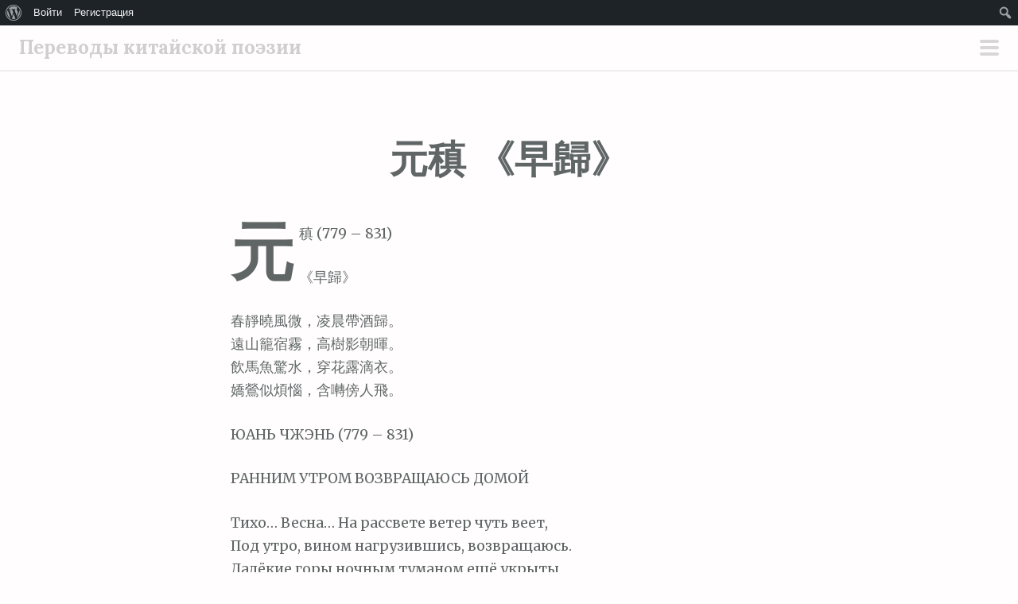

--- FILE ---
content_type: text/html; charset=UTF-8
request_url: https://www.poesia.asia/2192
body_size: 7654
content:
<!DOCTYPE html>
<html lang="ru-RU">
<head>
<meta charset="UTF-8">
<meta name="viewport" content="width=device-width, initial-scale=1">
<link rel="profile" href="http://gmpg.org/xfn/11">
<link rel="pingback" href="https://www.poesia.asia/xmlrpc.php">
<title>元稹  《早歸》 &#8212; Переводы китайской поэзии</title>
<meta name='robots' content='max-image-preview:large' />
<link rel='dns-prefetch' href='//fonts.googleapis.com' />
<link rel='dns-prefetch' href='//s.w.org' />
<link rel="alternate" type="application/rss+xml" title="Переводы китайской поэзии &raquo; Лента" href="https://www.poesia.asia/feed" />
<link rel="alternate" type="application/rss+xml" title="Переводы китайской поэзии &raquo; Лента комментариев" href="https://www.poesia.asia/comments/feed" />
<link rel="alternate" type="application/rss+xml" title="Переводы китайской поэзии &raquo; Лента комментариев к &laquo;元稹  《早歸》&raquo;" href="https://www.poesia.asia/2192/feed" />
		<script type="text/javascript">
			window._wpemojiSettings = {"baseUrl":"https:\/\/s.w.org\/images\/core\/emoji\/13.0.1\/72x72\/","ext":".png","svgUrl":"https:\/\/s.w.org\/images\/core\/emoji\/13.0.1\/svg\/","svgExt":".svg","source":{"concatemoji":"https:\/\/www.poesia.asia\/wp-includes\/js\/wp-emoji-release.min.js?ver=5.7.14"}};
			!function(e,a,t){var n,r,o,i=a.createElement("canvas"),p=i.getContext&&i.getContext("2d");function s(e,t){var a=String.fromCharCode;p.clearRect(0,0,i.width,i.height),p.fillText(a.apply(this,e),0,0);e=i.toDataURL();return p.clearRect(0,0,i.width,i.height),p.fillText(a.apply(this,t),0,0),e===i.toDataURL()}function c(e){var t=a.createElement("script");t.src=e,t.defer=t.type="text/javascript",a.getElementsByTagName("head")[0].appendChild(t)}for(o=Array("flag","emoji"),t.supports={everything:!0,everythingExceptFlag:!0},r=0;r<o.length;r++)t.supports[o[r]]=function(e){if(!p||!p.fillText)return!1;switch(p.textBaseline="top",p.font="600 32px Arial",e){case"flag":return s([127987,65039,8205,9895,65039],[127987,65039,8203,9895,65039])?!1:!s([55356,56826,55356,56819],[55356,56826,8203,55356,56819])&&!s([55356,57332,56128,56423,56128,56418,56128,56421,56128,56430,56128,56423,56128,56447],[55356,57332,8203,56128,56423,8203,56128,56418,8203,56128,56421,8203,56128,56430,8203,56128,56423,8203,56128,56447]);case"emoji":return!s([55357,56424,8205,55356,57212],[55357,56424,8203,55356,57212])}return!1}(o[r]),t.supports.everything=t.supports.everything&&t.supports[o[r]],"flag"!==o[r]&&(t.supports.everythingExceptFlag=t.supports.everythingExceptFlag&&t.supports[o[r]]);t.supports.everythingExceptFlag=t.supports.everythingExceptFlag&&!t.supports.flag,t.DOMReady=!1,t.readyCallback=function(){t.DOMReady=!0},t.supports.everything||(n=function(){t.readyCallback()},a.addEventListener?(a.addEventListener("DOMContentLoaded",n,!1),e.addEventListener("load",n,!1)):(e.attachEvent("onload",n),a.attachEvent("onreadystatechange",function(){"complete"===a.readyState&&t.readyCallback()})),(n=t.source||{}).concatemoji?c(n.concatemoji):n.wpemoji&&n.twemoji&&(c(n.twemoji),c(n.wpemoji)))}(window,document,window._wpemojiSettings);
		</script>
		<style type="text/css">
img.wp-smiley,
img.emoji {
	display: inline !important;
	border: none !important;
	box-shadow: none !important;
	height: 1em !important;
	width: 1em !important;
	margin: 0 .07em !important;
	vertical-align: -0.1em !important;
	background: none !important;
	padding: 0 !important;
}
</style>
	<link rel='stylesheet' id='dashicons-css'  href='https://www.poesia.asia/wp-includes/css/dashicons.min.css?ver=5.7.14' type='text/css' media='all' />
<link rel='stylesheet' id='admin-bar-css'  href='https://www.poesia.asia/wp-includes/css/admin-bar.min.css?ver=5.7.14' type='text/css' media='all' />
<link rel='stylesheet' id='scrawl-style-css'  href='https://www.poesia.asia/wp-content/themes/scrawl/style.css?ver=5.7.14' type='text/css' media='all' />
<link rel='stylesheet' id='scrawl-fonts-css'  href='https://fonts.googleapis.com/css?family=Lora:400,700|Merriweather:400italic,400,700,700italic&#038;subset=latin%2Clatin-ext' type='text/css' media='all' />
<link rel='stylesheet' id='genericons-css'  href='https://www.poesia.asia/wp-content/themes/scrawl/fonts/genericons.css?ver=3.3' type='text/css' media='all' />
<link rel='stylesheet' id='wp-block-library-css'  href='https://www.poesia.asia/wp-includes/css/dist/block-library/style.min.css?ver=5.7.14' type='text/css' media='all' />
<link rel='stylesheet' id='bp-login-form-block-css'  href='https://www.poesia.asia/wp-content/plugins/buddypress/bp-core/css/blocks/login-form.min.css?ver=11.4.0' type='text/css' media='all' />
<link rel='stylesheet' id='bp-member-block-css'  href='https://www.poesia.asia/wp-content/plugins/buddypress/bp-members/css/blocks/member.min.css?ver=11.4.0' type='text/css' media='all' />
<link rel='stylesheet' id='bp-members-block-css'  href='https://www.poesia.asia/wp-content/plugins/buddypress/bp-members/css/blocks/members.min.css?ver=11.4.0' type='text/css' media='all' />
<link rel='stylesheet' id='bp-dynamic-members-block-css'  href='https://www.poesia.asia/wp-content/plugins/buddypress/bp-members/css/blocks/dynamic-members.min.css?ver=11.4.0' type='text/css' media='all' />
<link rel='stylesheet' id='bp-latest-activities-block-css'  href='https://www.poesia.asia/wp-content/plugins/buddypress/bp-activity/css/blocks/latest-activities.min.css?ver=11.4.0' type='text/css' media='all' />
<link rel='stylesheet' id='bp-friends-block-css'  href='https://www.poesia.asia/wp-content/plugins/buddypress/bp-friends/css/blocks/friends.min.css?ver=11.4.0' type='text/css' media='all' />
<link rel='stylesheet' id='bp-group-block-css'  href='https://www.poesia.asia/wp-content/plugins/buddypress/bp-groups/css/blocks/group.min.css?ver=11.4.0' type='text/css' media='all' />
<link rel='stylesheet' id='bp-groups-block-css'  href='https://www.poesia.asia/wp-content/plugins/buddypress/bp-groups/css/blocks/groups.min.css?ver=11.4.0' type='text/css' media='all' />
<link rel='stylesheet' id='bp-dynamic-groups-block-css'  href='https://www.poesia.asia/wp-content/plugins/buddypress/bp-groups/css/blocks/dynamic-groups.min.css?ver=11.4.0' type='text/css' media='all' />
<link rel='stylesheet' id='bp-sitewide-notices-block-css'  href='https://www.poesia.asia/wp-content/plugins/buddypress/bp-messages/css/blocks/sitewide-notices.min.css?ver=11.4.0' type='text/css' media='all' />
<link rel='stylesheet' id='bp-admin-bar-css'  href='https://www.poesia.asia/wp-content/plugins/buddypress/bp-core/css/admin-bar.min.css?ver=11.4.0' type='text/css' media='all' />
<link rel='stylesheet' id='bp-legacy-css-css'  href='https://www.poesia.asia/wp-content/plugins/buddypress/bp-templates/bp-legacy/css/buddypress.min.css?ver=11.4.0' type='text/css' media='screen' />
<script type='text/javascript' src='https://www.poesia.asia/wp-includes/js/jquery/jquery.min.js?ver=3.5.1' id='jquery-core-js'></script>
<script type='text/javascript' src='https://www.poesia.asia/wp-includes/js/jquery/jquery-migrate.min.js?ver=3.3.2' id='jquery-migrate-js'></script>
<script type='text/javascript' id='bp-confirm-js-extra'>
/* <![CDATA[ */
var BP_Confirm = {"are_you_sure":"\u0412\u044b \u0443\u0432\u0435\u0440\u0435\u043d\u044b?"};
/* ]]> */
</script>
<script type='text/javascript' src='https://www.poesia.asia/wp-content/plugins/buddypress/bp-core/js/confirm.min.js?ver=11.4.0' id='bp-confirm-js'></script>
<script type='text/javascript' src='https://www.poesia.asia/wp-content/plugins/buddypress/bp-core/js/widget-members.min.js?ver=11.4.0' id='bp-widget-members-js'></script>
<script type='text/javascript' src='https://www.poesia.asia/wp-content/plugins/buddypress/bp-core/js/jquery-query.min.js?ver=11.4.0' id='bp-jquery-query-js'></script>
<script type='text/javascript' src='https://www.poesia.asia/wp-content/plugins/buddypress/bp-core/js/vendor/jquery-cookie.min.js?ver=11.4.0' id='bp-jquery-cookie-js'></script>
<script type='text/javascript' src='https://www.poesia.asia/wp-content/plugins/buddypress/bp-core/js/vendor/jquery-scroll-to.min.js?ver=11.4.0' id='bp-jquery-scroll-to-js'></script>
<script type='text/javascript' id='bp-legacy-js-js-extra'>
/* <![CDATA[ */
var BP_DTheme = {"accepted":"\u041f\u0440\u0438\u043d\u044f\u0442\u043e","close":"\u0417\u0430\u043a\u0440\u044b\u0442\u044c","comments":"\u043a\u043e\u043c\u043c\u0435\u043d\u0442\u0430\u0440\u0438\u0438","leave_group_confirm":"\u0412\u044b \u0443\u0432\u0435\u0440\u0435\u043d\u044b, \u0447\u0442\u043e \u0445\u043e\u0442\u0438\u0442\u0435 \u043f\u043e\u043a\u0438\u043d\u0443\u0442\u044c \u044d\u0442\u0443 \u0433\u0440\u0443\u043f\u043f\u0443?","mark_as_fav":"\u0412 \u0438\u0437\u0431\u0440\u0430\u043d\u043d\u043e\u0435","my_favs":"\u0418\u0437\u0431\u0440\u0430\u043d\u043d\u043e\u0435","rejected":"\u041e\u0442\u043a\u043b\u043e\u043d\u0435\u043d","remove_fav":"\u0423\u0434\u0430\u043b\u0438\u0442\u044c \u0438\u0437 \u0438\u0437\u0431\u0440\u0430\u043d\u043d\u043e\u0433\u043e","show_all":"\u041f\u043e\u043a\u0430\u0437\u0430\u0442\u044c \u0432\u0441\u0435","show_all_comments":"\u041f\u043e\u043a\u0430\u0437\u0430\u0442\u044c \u0432\u0441\u0435 \u043a\u043e\u043c\u043c\u0435\u043d\u0442\u0430\u0440\u0438\u0438 \u044d\u0442\u043e\u0439 \u0432\u0435\u0442\u043a\u0438","show_x_comments":"\u041f\u043e\u043a\u0430\u0437\u0430\u0442\u044c \u0432\u0441\u0435 \u043a\u043e\u043c\u043c\u0435\u043d\u0442\u0430\u0440\u0438\u0438 (%d)","unsaved_changes":"\u0412\u044b \u043d\u0435 \u0441\u043e\u0445\u0440\u0430\u043d\u0438\u043b\u0438 \u0438\u0437\u043c\u0435\u043d\u0435\u043d\u0438\u044f \u0432 \u0432\u0430\u0448\u0435\u043c \u043f\u0440\u043e\u0444\u0438\u043b\u0435. \u0415\u0441\u043b\u0438 \u0432\u044b \u043f\u043e\u043a\u0438\u043d\u0435\u0442\u0435 \u0441\u0442\u0440\u0430\u043d\u0438\u0446\u0443, \u0438\u0437\u043c\u0435\u043d\u0435\u043d\u0438\u044f \u0431\u0443\u0434\u0443\u0442 \u043f\u043e\u0442\u0435\u0440\u044f\u043d\u044b.","view":"\u041f\u0435\u0440\u0435\u0439\u0442\u0438","store_filter_settings":""};
/* ]]> */
</script>
<script type='text/javascript' src='https://www.poesia.asia/wp-content/plugins/buddypress/bp-templates/bp-legacy/js/buddypress.min.js?ver=11.4.0' id='bp-legacy-js-js'></script>
<link rel="https://api.w.org/" href="https://www.poesia.asia/wp-json/" /><link rel="alternate" type="application/json" href="https://www.poesia.asia/wp-json/wp/v2/posts/2192" /><link rel="EditURI" type="application/rsd+xml" title="RSD" href="https://www.poesia.asia/xmlrpc.php?rsd" />
<link rel="wlwmanifest" type="application/wlwmanifest+xml" href="https://www.poesia.asia/wp-includes/wlwmanifest.xml" /> 
<meta name="generator" content="WordPress 5.7.14" />
<link rel="canonical" href="https://www.poesia.asia/2192" />
<link rel='shortlink' href='https://www.poesia.asia/?p=2192' />
<link rel="alternate" type="application/json+oembed" href="https://www.poesia.asia/wp-json/oembed/1.0/embed?url=https%3A%2F%2Fwww.poesia.asia%2F2192" />
<link rel="alternate" type="text/xml+oembed" href="https://www.poesia.asia/wp-json/oembed/1.0/embed?url=https%3A%2F%2Fwww.poesia.asia%2F2192&#038;format=xml" />

	<script type="text/javascript">var ajaxurl = 'https://www.poesia.asia/wp-admin/admin-ajax.php';</script>

<style type="text/css">.recentcomments a{display:inline !important;padding:0 !important;margin:0 !important;}</style><style type="text/css" media="print">#wpadminbar { display:none; }</style>
	<style type="text/css" media="screen">
	html { margin-top: 32px !important; }
	* html body { margin-top: 32px !important; }
	@media screen and ( max-width: 782px ) {
		html { margin-top: 46px !important; }
		* html body { margin-top: 46px !important; }
	}
</style>
	</head>

<body class="bp-legacy post-template-default single single-post postid-2192 single-format-standard admin-bar no-customize-support group-blog no-js">
	<button class="menu-toggle x">
		<span class="lines"></span>
		<span class="screen-reader-text">Основное меню</span>
	</button>
	<div class="slide-menu">
		
		<h1 class="site-title"><a href="https://www.poesia.asia/" rel="home">Переводы китайской поэзии</a></h1>
		<h2 class="site-description">Публикация и обсуждение переводов китайской поэзии</h2>

		
					<nav id="site-navigation" class="main-navigation" role="navigation">
				<div class="menu-%d0%bd%d0%b0%d0%b2%d0%b8%d0%b3%d0%b0%d1%86%d0%b8%d1%8f-container"><ul id="menu-%d0%bd%d0%b0%d0%b2%d0%b8%d0%b3%d0%b0%d1%86%d0%b8%d1%8f" class="menu"><li id="menu-item-117" class="menu-item menu-item-type-post_type menu-item-object-page menu-item-117"><a href="https://www.poesia.asia/%d0%bf%d0%be%d0%bb%d1%8c%d0%b7%d0%be%d0%b2%d0%b0%d1%82%d0%b5%d0%bb%d0%b8">Пользователи</a></li>
<li id="menu-item-34" class="bp-menu bp-login-nav menu-item menu-item-type-custom menu-item-object-custom menu-item-34"><a href="https://www.poesia.asia/wp-login.php?redirect_to=https%3A%2F%2Fwww.poesia.asia%2F2192">Войти</a></li>
<li id="menu-item-35" class="bp-menu bp-register-nav menu-item menu-item-type-custom menu-item-object-custom menu-item-35"><a href="http://www.poesia.asia/%d1%80%d0%b5%d0%b3%d0%b8%d1%81%d1%82%d1%80%d0%b0%d1%86%d0%b8%d1%8f">Регистрация</a></li>
</ul></div>			</nav><!-- #site-navigation -->
		
			<div id="secondary" class="widget-area" role="complementary">
		<aside id="search-2" class="widget widget_search"><form role="search" method="get" class="search-form" action="https://www.poesia.asia/">
				<label>
					<span class="screen-reader-text">Найти:</span>
					<input type="search" class="search-field" placeholder="Поиск&hellip;" value="" name="s" />
				</label>
				<input type="submit" class="search-submit" value="Поиск" />
			</form></aside>
		<aside id="recent-posts-2" class="widget widget_recent_entries">
		<h1 class="widget-title">Свежие записи</h1>
		<ul>
											<li>
					<a href="https://www.poesia.asia/3371">歐陽炯《西江月•月映長江秋水》</a>
									</li>
											<li>
					<a href="https://www.poesia.asia/3369">柳永《西江月•鳳額繡帘高卷》</a>
									</li>
											<li>
					<a href="https://www.poesia.asia/3367">黃庭堅《西江月•月側金盆墮水》</a>
									</li>
											<li>
					<a href="https://www.poesia.asia/3365">賀鑄《西江月•攜手看花深徑》</a>
									</li>
											<li>
					<a href="https://www.poesia.asia/3363">張先《西江月•泛泛春船載樂》</a>
									</li>
					</ul>

		</aside><aside id="recent-comments-2" class="widget widget_recent_comments"><h1 class="widget-title">Свежие комментарии</h1><ul id="recentcomments"><li class="recentcomments"><span class="comment-author-link">Владимир Самошин</span> к записи <a href="https://www.poesia.asia/3300#comment-600">李清照《念奴嬌•蕭條庭院》</a></li><li class="recentcomments"><span class="comment-author-link">Владимир Самошин</span> к записи <a href="https://www.poesia.asia/3208#comment-599">趙匡胤 《詠初日》</a></li><li class="recentcomments"><span class="comment-author-link">Владимир Самошин</span> к записи <a href="https://www.poesia.asia/3205#comment-598">陸游 《東村》</a></li><li class="recentcomments"><span class="comment-author-link">Владимир Самошин</span> к записи <a href="https://www.poesia.asia/2797#comment-596">王稱  《寄友人》</a></li><li class="recentcomments"><span class="comment-author-link">Владимир Самошин</span> к записи <a href="https://www.poesia.asia/2700#comment-595">楊慎 《三岔驛》</a></li></ul></aside><aside id="archives-2" class="widget widget_archive"><h1 class="widget-title">Архивы</h1>
			<ul>
					<li><a href='https://www.poesia.asia/date/2025/11'>Ноябрь 2025</a></li>
	<li><a href='https://www.poesia.asia/date/2025/10'>Октябрь 2025</a></li>
	<li><a href='https://www.poesia.asia/date/2025/08'>Август 2025</a></li>
	<li><a href='https://www.poesia.asia/date/2025/06'>Июнь 2025</a></li>
	<li><a href='https://www.poesia.asia/date/2025/05'>Май 2025</a></li>
	<li><a href='https://www.poesia.asia/date/2025/03'>Март 2025</a></li>
	<li><a href='https://www.poesia.asia/date/2025/02'>Февраль 2025</a></li>
	<li><a href='https://www.poesia.asia/date/2025/01'>Январь 2025</a></li>
	<li><a href='https://www.poesia.asia/date/2024/12'>Декабрь 2024</a></li>
	<li><a href='https://www.poesia.asia/date/2024/11'>Ноябрь 2024</a></li>
	<li><a href='https://www.poesia.asia/date/2024/07'>Июль 2024</a></li>
	<li><a href='https://www.poesia.asia/date/2024/06'>Июнь 2024</a></li>
	<li><a href='https://www.poesia.asia/date/2024/04'>Апрель 2024</a></li>
	<li><a href='https://www.poesia.asia/date/2024/02'>Февраль 2024</a></li>
	<li><a href='https://www.poesia.asia/date/2023/12'>Декабрь 2023</a></li>
	<li><a href='https://www.poesia.asia/date/2023/07'>Июль 2023</a></li>
	<li><a href='https://www.poesia.asia/date/2023/06'>Июнь 2023</a></li>
	<li><a href='https://www.poesia.asia/date/2023/05'>Май 2023</a></li>
	<li><a href='https://www.poesia.asia/date/2023/04'>Апрель 2023</a></li>
	<li><a href='https://www.poesia.asia/date/2023/03'>Март 2023</a></li>
	<li><a href='https://www.poesia.asia/date/2023/02'>Февраль 2023</a></li>
	<li><a href='https://www.poesia.asia/date/2023/01'>Январь 2023</a></li>
	<li><a href='https://www.poesia.asia/date/2022/12'>Декабрь 2022</a></li>
	<li><a href='https://www.poesia.asia/date/2022/11'>Ноябрь 2022</a></li>
	<li><a href='https://www.poesia.asia/date/2022/10'>Октябрь 2022</a></li>
	<li><a href='https://www.poesia.asia/date/2022/09'>Сентябрь 2022</a></li>
	<li><a href='https://www.poesia.asia/date/2022/08'>Август 2022</a></li>
	<li><a href='https://www.poesia.asia/date/2022/07'>Июль 2022</a></li>
	<li><a href='https://www.poesia.asia/date/2022/06'>Июнь 2022</a></li>
	<li><a href='https://www.poesia.asia/date/2022/05'>Май 2022</a></li>
	<li><a href='https://www.poesia.asia/date/2022/02'>Февраль 2022</a></li>
	<li><a href='https://www.poesia.asia/date/2022/01'>Январь 2022</a></li>
	<li><a href='https://www.poesia.asia/date/2021/12'>Декабрь 2021</a></li>
	<li><a href='https://www.poesia.asia/date/2021/11'>Ноябрь 2021</a></li>
	<li><a href='https://www.poesia.asia/date/2021/10'>Октябрь 2021</a></li>
	<li><a href='https://www.poesia.asia/date/2021/09'>Сентябрь 2021</a></li>
	<li><a href='https://www.poesia.asia/date/2021/08'>Август 2021</a></li>
	<li><a href='https://www.poesia.asia/date/2021/07'>Июль 2021</a></li>
	<li><a href='https://www.poesia.asia/date/2021/06'>Июнь 2021</a></li>
	<li><a href='https://www.poesia.asia/date/2021/05'>Май 2021</a></li>
	<li><a href='https://www.poesia.asia/date/2021/04'>Апрель 2021</a></li>
	<li><a href='https://www.poesia.asia/date/2020/09'>Сентябрь 2020</a></li>
	<li><a href='https://www.poesia.asia/date/2020/08'>Август 2020</a></li>
	<li><a href='https://www.poesia.asia/date/2020/07'>Июль 2020</a></li>
	<li><a href='https://www.poesia.asia/date/2020/06'>Июнь 2020</a></li>
	<li><a href='https://www.poesia.asia/date/2020/05'>Май 2020</a></li>
	<li><a href='https://www.poesia.asia/date/2020/04'>Апрель 2020</a></li>
	<li><a href='https://www.poesia.asia/date/2020/03'>Март 2020</a></li>
	<li><a href='https://www.poesia.asia/date/2020/02'>Февраль 2020</a></li>
	<li><a href='https://www.poesia.asia/date/2020/01'>Январь 2020</a></li>
	<li><a href='https://www.poesia.asia/date/2019/12'>Декабрь 2019</a></li>
	<li><a href='https://www.poesia.asia/date/2019/11'>Ноябрь 2019</a></li>
	<li><a href='https://www.poesia.asia/date/2019/10'>Октябрь 2019</a></li>
	<li><a href='https://www.poesia.asia/date/2019/05'>Май 2019</a></li>
	<li><a href='https://www.poesia.asia/date/2019/04'>Апрель 2019</a></li>
	<li><a href='https://www.poesia.asia/date/2019/03'>Март 2019</a></li>
	<li><a href='https://www.poesia.asia/date/2019/02'>Февраль 2019</a></li>
	<li><a href='https://www.poesia.asia/date/2018/12'>Декабрь 2018</a></li>
	<li><a href='https://www.poesia.asia/date/2018/11'>Ноябрь 2018</a></li>
	<li><a href='https://www.poesia.asia/date/2018/10'>Октябрь 2018</a></li>
	<li><a href='https://www.poesia.asia/date/2018/09'>Сентябрь 2018</a></li>
	<li><a href='https://www.poesia.asia/date/2018/08'>Август 2018</a></li>
	<li><a href='https://www.poesia.asia/date/2018/07'>Июль 2018</a></li>
	<li><a href='https://www.poesia.asia/date/2018/06'>Июнь 2018</a></li>
	<li><a href='https://www.poesia.asia/date/2018/05'>Май 2018</a></li>
	<li><a href='https://www.poesia.asia/date/2018/04'>Апрель 2018</a></li>
	<li><a href='https://www.poesia.asia/date/2018/03'>Март 2018</a></li>
	<li><a href='https://www.poesia.asia/date/2018/01'>Январь 2018</a></li>
	<li><a href='https://www.poesia.asia/date/2017/12'>Декабрь 2017</a></li>
	<li><a href='https://www.poesia.asia/date/2017/10'>Октябрь 2017</a></li>
	<li><a href='https://www.poesia.asia/date/2017/09'>Сентябрь 2017</a></li>
	<li><a href='https://www.poesia.asia/date/2017/08'>Август 2017</a></li>
	<li><a href='https://www.poesia.asia/date/2017/07'>Июль 2017</a></li>
	<li><a href='https://www.poesia.asia/date/2017/05'>Май 2017</a></li>
	<li><a href='https://www.poesia.asia/date/2017/01'>Январь 2017</a></li>
	<li><a href='https://www.poesia.asia/date/2016/11'>Ноябрь 2016</a></li>
	<li><a href='https://www.poesia.asia/date/2016/10'>Октябрь 2016</a></li>
	<li><a href='https://www.poesia.asia/date/2016/09'>Сентябрь 2016</a></li>
			</ul>

			</aside><aside id="categories-2" class="widget widget_categories"><h1 class="widget-title">Рубрики</h1>
			<ul>
					<li class="cat-item cat-item-1"><a href="https://www.poesia.asia/category/%d0%b1%d0%b5%d0%b7-%d1%80%d1%83%d0%b1%d1%80%d0%b8%d0%ba%d0%b8">Без рубрики</a>
</li>
	<li class="cat-item cat-item-45"><a href="https://www.poesia.asia/category/wudai">五代 Пять династий</a>
</li>
	<li class="cat-item cat-item-32"><a href="https://www.poesia.asia/category/yuan">元 Юань</a>
</li>
	<li class="cat-item cat-item-22"><a href="https://www.poesia.asia/category/xianqin">先秦 до Цинь</a>
</li>
	<li class="cat-item cat-item-26"><a href="https://www.poesia.asia/category/nanbeichao">南北朝 Нань-бэй чао</a>
</li>
	<li class="cat-item cat-item-28"><a href="https://www.poesia.asia/category/tang">唐 Тан</a>
</li>
	<li class="cat-item cat-item-29"><a href="https://www.poesia.asia/category/song">宋 Сун</a>
</li>
	<li class="cat-item cat-item-33"><a href="https://www.poesia.asia/category/ming">明 Мин</a>
</li>
	<li class="cat-item cat-item-34"><a href="https://www.poesia.asia/category/qing">清 Цин</a>
</li>
	<li class="cat-item cat-item-24"><a href="https://www.poesia.asia/category/han">漢 Хань</a>
</li>
	<li class="cat-item cat-item-35"><a href="https://www.poesia.asia/category/jinxiandai">近現代 Новое время</a>
</li>
	<li class="cat-item cat-item-31"><a href="https://www.poesia.asia/category/jin">金 Цзинь</a>
</li>
	<li class="cat-item cat-item-25"><a href="https://www.poesia.asia/category/wei-jin">魏晉 Вэй-Цзинь</a>
</li>
			</ul>

			</aside><aside id="meta-2" class="widget widget_meta"><h1 class="widget-title">Мета</h1>
		<ul>
			<li><a href="https://www.poesia.asia/%d1%80%d0%b5%d0%b3%d0%b8%d1%81%d1%82%d1%80%d0%b0%d1%86%d0%b8%d1%8f/">Регистрация</a></li>			<li><a href="https://www.poesia.asia/wp-login.php">Войти</a></li>
			<li><a href="https://www.poesia.asia/feed">Лента записей</a></li>
			<li><a href="https://www.poesia.asia/comments/feed">Лента комментариев</a></li>

			<li><a href="https://ru.wordpress.org/">WordPress.org</a></li>
		</ul>

		</aside>	</div><!-- #secondary -->
	</div><!-- .slide-menu -->
<div id="page" class="hfeed site">
	<a class="skip-link screen-reader-text" href="#content">Перейти к содержимому</a>

	<header id="masthead" class="site-header" role="banner">

		<div class="site-branding">
						<h1 class="site-title"><a href="https://www.poesia.asia/" rel="home">Переводы китайской поэзии</a></h1>
		</div>

	</header><!-- #masthead -->

	
	
	<div id="content" class="site-content">


	<div id="primary" class="content-area">
		<main id="main" class="site-main" role="main">

		
			<article id="post-2192" class="post-2192 post type-post status-publish format-standard hentry category-tang">
			<header class="entry-header">
			<h1 class="entry-title">元稹  《早歸》</h1>		</header><!-- .entry-header -->
		<div class="entry-content">
		<p>元稹 (779 – 831)</p>
<p>《早歸》</p>
<p>春靜曉風微，凌晨帶酒歸。<br />
遠山籠宿霧，高樹影朝暉。<br />
飲馬魚驚水，穿花露滴衣。<br />
嬌鶯似煩惱，含囀傍人飛。</p>
<p>ЮАНЬ ЧЖЭНЬ (779 – 831)</p>
<p>РАННИМ УТРОМ ВОЗВРАЩАЮСЬ ДОМОЙ</p>
<p>Тихо… Весна… На рассвете ветер чуть веет,<br />
Под утро, вином нагрузившись, возвращаюсь.<br />
Далёкие горы ночным туманом ещё укрыты,<br />
Высоких деревьев тени под утренними лучами.</p>
<p>Поил коня в реке – рыбы в воде всполошились,<br />
Сквозь цветы продирался – от росы платье намокло.<br />
Нежная иволга меня до крайности раздражает:<br />
Поёт тут, поёт, всё время летая рядом с прохожим.</p>
<p>Перевёл с китайского Владимир Самошин.</p>
<p>© Владимир Самошин, 2021.</p>
<p><span style="font-size: 14px"><em>Вином нагрузившись</em> – т.е., ещё не протрезвел после ночной пирушки.</span><br />
<span style="font-size: 14px"><em>Рядом с прохожим</em> – здесь, Юань Чжэнь о себе.</span></p>
			</div><!-- .entry-content -->

	<footer class="entry-footer">
				<div class="entry-meta clear">
			<span class="posted-on">Posted on <a href="https://www.poesia.asia/2192" rel="bookmark"><time class="entry-date published" datetime="2021-08-15T19:27:18+03:00">2021.08.15</time></a></span><span class="byline"> by <span class="author vcard"><a class="url fn n" href="https://www.poesia.asia/author/fengliu">Владимир Самошин</a></span></span><span class="category-links"> in <a href="https://www.poesia.asia/category/tang" rel="category tag">唐 Тан</a></span>			<span class="secondary-entry-meta">
								<span class="comments-link"><a href="https://www.poesia.asia/2192#respond">0</a></span>							</span>
		</div><!-- .entry-meta -->
	</footer><!-- .entry-footer -->
</article><!-- #post-## -->

			
	<nav class="navigation post-navigation" role="navigation" aria-label="Записи">
		<h2 class="screen-reader-text">Навигация по записям</h2>
		<div class="nav-links"><div class="nav-previous"><a href="https://www.poesia.asia/2187" rel="prev"><span class="title">Предыдущая запись</span>張籍《節婦吟》</a></div><div class="nav-next"><a href="https://www.poesia.asia/2195" rel="next"><span class="title">Следующая запись</span>岑參 《春夢》</a></div></div>
	</nav>
			
<div id="comments" class="comments-area">

	
	
	
		<div id="respond" class="comment-respond">
		<h3 id="reply-title" class="comment-reply-title">Добавить комментарий <small><a rel="nofollow" id="cancel-comment-reply-link" title="Отменить ответ" href="/2192#respond" style="display:none;"><span class="screen-reader-text">Отменить ответ</span></a></small></h3><p class="must-log-in">Для отправки комментария вам необходимо <a href="https://www.poesia.asia/wp-login.php?redirect_to=https%3A%2F%2Fwww.poesia.asia%2F2192">авторизоваться</a>.</p>	</div><!-- #respond -->
	
</div><!-- #comments -->
		
		</main><!-- #main -->
	</div><!-- #primary -->

	</div><!-- #content -->

	<footer id="colophon" class="site-footer" role="contentinfo">
		<div class="site-info">
			<a href="http://ru.wordpress.org/">Сайт работает на WordPress</a>
			<span class="sep"> ~ </span>
			Тема: Scrawl, автор: <a href="http://wordpress.com/themes/scrawl/" rel="designer">WordPress.com</a>.		</div><!-- .site-info -->
	</footer><!-- #colophon -->
</div><!-- #page -->

<script type='text/javascript' src='https://www.poesia.asia/wp-includes/js/hoverintent-js.min.js?ver=2.2.1' id='hoverintent-js-js'></script>
<script type='text/javascript' src='https://www.poesia.asia/wp-includes/js/admin-bar.min.js?ver=5.7.14' id='admin-bar-js'></script>
<script type='text/javascript' src='https://www.poesia.asia/wp-content/themes/scrawl/js/scrawl.js?ver=20150309' id='scrawl-script-js'></script>
<script type='text/javascript' src='https://www.poesia.asia/wp-content/themes/scrawl/js/skip-link-focus-fix.js?ver=20130115' id='scrawl-skip-link-focus-fix-js'></script>
<script type='text/javascript' src='https://www.poesia.asia/wp-includes/js/comment-reply.min.js?ver=5.7.14' id='comment-reply-js'></script>
<script type='text/javascript' src='https://www.poesia.asia/wp-includes/js/wp-embed.min.js?ver=5.7.14' id='wp-embed-js'></script>
		<div id="wpadminbar" class="nojq nojs">
							<a class="screen-reader-shortcut" href="#wp-toolbar" tabindex="1">Перейти к верхней панели</a>
						<div class="quicklinks" id="wp-toolbar" role="navigation" aria-label="Верхняя панель">
				<ul id='wp-admin-bar-root-default' class="ab-top-menu"><li id='wp-admin-bar-wp-logo' class="menupop"><div class="ab-item ab-empty-item" tabindex="0" aria-haspopup="true"><span class="ab-icon"></span><span class="screen-reader-text">О WordPress</span></div><div class="ab-sub-wrapper"><ul id='wp-admin-bar-wp-logo-external' class="ab-sub-secondary ab-submenu"><li id='wp-admin-bar-wporg'><a class='ab-item' href='https://ru.wordpress.org/'>WordPress.org</a></li><li id='wp-admin-bar-documentation'><a class='ab-item' href='https://ru.wordpress.org/support/'>Документация</a></li><li id='wp-admin-bar-support-forums'><a class='ab-item' href='https://ru.wordpress.org/support/forums/'>Поддержка</a></li><li id='wp-admin-bar-feedback'><a class='ab-item' href='https://ru.wordpress.org/support/forum/requests-and-feedback/'>Обратная связь</a></li></ul></div></li><li id='wp-admin-bar-bp-login'><a class='ab-item' href='https://www.poesia.asia/wp-login.php?redirect_to=https%3A%2F%2Fwww.poesia.asia%2F2192'>Войти</a></li><li id='wp-admin-bar-bp-register'><a class='ab-item' href='https://www.poesia.asia/%d1%80%d0%b5%d0%b3%d0%b8%d1%81%d1%82%d1%80%d0%b0%d1%86%d0%b8%d1%8f/'>Регистрация</a></li></ul><ul id='wp-admin-bar-top-secondary' class="ab-top-secondary ab-top-menu"><li id='wp-admin-bar-search' class="admin-bar-search"><div class="ab-item ab-empty-item" tabindex="-1"><form action="https://www.poesia.asia/" method="get" id="adminbarsearch"><input class="adminbar-input" name="s" id="adminbar-search" type="text" value="" maxlength="150" /><label for="adminbar-search" class="screen-reader-text">Поиск</label><input type="submit" class="adminbar-button" value="Поиск"/></form></div></li></ul>			</div>
					</div>

		
</body>
</html>